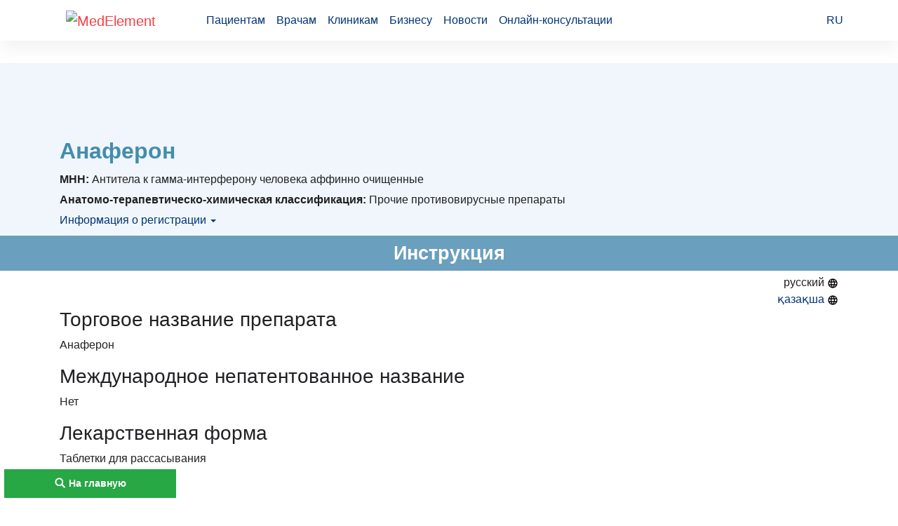

--- FILE ---
content_type: text/html; charset=utf-8
request_url: https://drugs.medelement.com/drug/%D0%B0%D0%BD%D0%B0%D1%84%D0%B5%D1%80%D0%BE%D0%BD-%D0%B8%D0%BD%D1%81%D1%82%D1%80%D1%83%D0%BA%D1%86%D0%B8%D1%8F/546166391477650939?instruction_lang=RU
body_size: 13092
content:
<!DOCTYPE html>
<html lang="ru">

<head>
    <meta charset="UTF-8">
    <meta http-equiv="content-type" content="text/html; charset=utf-8"/>

    <meta http-equiv="X-UA-Compatible" content="IE=edge">
    <meta name="viewport" content="width=device-width, initial-scale=1">

    <meta name="theme-color" content="#d8eaf4">

            <meta name="robots" content="index,follow" />
    
    <title>Анаферон: инструкция по применению, показания. </title>
    <link rel="shortcut icon" href="/favicon.ico" type="image/x-icon"/>

    <link rel="manifest" href="/manifest.json">
    <link rel="apple-touch-icon" sizes="57x57" href="/images/apple-touch-icon-57x57.png">
    <link rel="apple-touch-icon" sizes="114x114" href="/images/apple-touch-icon-114x114.png">
    <link rel="apple-touch-icon" sizes="72x72" href="/images/apple-touch-icon-72x72.png">
    <link rel="apple-touch-icon" sizes="144x144" href="/images/apple-touch-icon-144x144.png">
    <link rel="apple-touch-icon" sizes="60x60" href="/images/apple-touch-icon-60x60.png">
    <link rel="apple-touch-icon" sizes="120x120" href="/images/apple-touch-icon-120x120.png">
    <link rel="apple-touch-icon" sizes="76x76" href="/images/apple-touch-icon-76x76.png">
    <link rel="apple-touch-icon" sizes="152x152" href="/images/apple-touch-icon-152x152.png">

    

        <link rel="canonical" href="https://drugs.medelement.com/drug/%D0%B0%D0%BD%D0%B0%D1%84%D0%B5%D1%80%D0%BE%D0%BD-%D0%B8%D0%BD%D1%81%D1%82%D1%80%D1%83%D0%BA%D1%86%D0%B8%D1%8F/546166391477650939?instruction_lang=RU" />

        <meta name="description" content="Анаферон форма: Таблетки для рассасывания. Полное описание (Анаферон: применение, состав, дозировка, показания, противопоказания, побочные действия. Анаферон инструкция по применению." />

    <meta name="keywords" content="Анаферон, Анаферон По 20 таблеток в контурной ячейковой упаковке. По 1 контурной ячейковой упаковке в пачке из картона., Анаферон инструкция, Анаферон применение, Анаферон показания, Анаферон побочные действия, Анаферон противопоказания" />

<meta name="google-site-verification" content="KUpFg0I5A_I7MmYaQy6xuMdRaoOuuqtqWLcezzz1ql8" />
<meta name="yandex-verification" content="5d1ca8487e9adc92" />
<meta name='wmail-verification' content='f591ea418d06a712aa1ee49da948f4bb' />
    <!--[if IE]>
    <script src="http://html5shiv.googlecode.com/svn/trunk/html5.js"></script><![endif]-->

    <script async src="https://yandex.ru/ads/system/header-bidding.js"></script>
<script>
    var adfoxBiddersMap = {
        "myTarget": "1602074",
        "betweenDigital": "1597577"
    };

    var adUnits = [
        {
            "code": "adfox_163792835192387933",
            "sizes": [
                [
                    728,
                    90
                ]
            ],
            "bids": [
                {
                    "bidder": "myTarget",
                    "params": {
                        "placementId": "969065"
                    }
                },
                {
                    "bidder": "betweenDigital",
                    "params": {
                        "placementId": "4447967"
                    }
                }
            ]
        },
        {
            "code": "adfox_163792835473872987",
            "sizes": [
                [
                    728,
                    90
                ]
            ],
            "bids": [
                {
                    "bidder": "myTarget",
                    "params": {
                        "placementId": "969071"
                    }
                },
                {
                    "bidder": "betweenDigital",
                    "params": {
                        "placementId": "4447968"
                    }
                }
            ]
        },
        {
            "code": "adfox_163792834805588950",
            "sizes": [
                [
                    728,
                    90
                ]
            ],
            "bids": [
                {
                    "bidder": "myTarget",
                    "params": {
                        "placementId": "969069"
                    }
                },
                {
                    "bidder": "betweenDigital",
                    "params": {
                        "placementId": "4447966"
                    }
                }
            ]
        },
        {
            "code": "adfox_163792835691988056",
            "sizes": [
                [
                    728,
                    90
                ]
            ],
            "bids": [
                {
                    "bidder": "myTarget",
                    "params": {
                        "placementId": "969073"
                    }
                },
                {
                    "bidder": "betweenDigital",
                    "params": {
                        "placementId": "4447969"
                    }
                }
            ]
        },
        {
            "code": "adfox_16379283605138325",
            "sizes": [
                [
                    728,
                    90
                ]
            ],
            "bids": [
                {
                    "bidder": "myTarget",
                    "params": {
                        "placementId": "969075"
                    }
                },
                {
                    "bidder": "betweenDigital",
                    "params": {
                        "placementId": "4447970"
                    }
                }
            ]
        },
        {
            "code": "adfox_16379294656075862",
            "sizes": [
                [
                    320,
                    100
                ]
            ],
            "bids": [
                {
                    "bidder": "myTarget",
                    "params": {
                        "placementId": "969079"
                    }
                },
                {
                    "bidder": "betweenDigital",
                    "params": {
                        "placementId": "4447974"
                    }
                }
            ]
        },
        {
            "code": "adfox_163792947691346574",
            "sizes": [
                [
                    320,
                    100
                ]
            ],
            "bids": [
                {
                    "bidder": "myTarget",
                    "params": {
                        "placementId": "969081"
                    }
                },
                {
                    "bidder": "betweenDigital",
                    "params": {
                        "placementId": "4447975"
                    }
                }
            ]
        },
        {
            "code": "adfox_163792947956867018",
            "sizes": [
                [
                    320,
                    100
                ]
            ],
            "bids": [
                {
                    "bidder": "myTarget",
                    "params": {
                        "placementId": "969077"
                    }
                },
                {
                    "bidder": "betweenDigital",
                    "params": {
                        "placementId": "4447972"
                    }
                }
            ]
        },
        {
            "code": "adfox_163792947171831686",
            "sizes": [
                [
                    320,
                    100
                ]
            ],
            "bids": [
                {
                    "bidder": "myTarget",
                    "params": {
                        "placementId": "969085"
                    }
                },
                {
                    "bidder": "betweenDigital",
                    "params": {
                        "placementId": "4447976"
                    }
                }
            ]
        },
        {
            "code": "adfox_163792946822517580",
            "sizes": [
                [
                    300,
                    250
                ]
            ],
            "bids": [
                {
                    "bidder": "myTarget",
                    "params": {
                        "placementId": "969087"
                    }
                },
                {
                    "bidder": "betweenDigital",
                    "params": {
                        "placementId": "4447977"
                    }
                }
            ]
        }
    ];

    var userTimeout = 500;

    window.YaHeaderBiddingSettings = {
        biddersMap: adfoxBiddersMap,
        adUnits: adUnits,
        timeout: userTimeout
    };
</script>

<script>window.yaContextCb = window.yaContextCb || []</script>
<script src="https://yandex.ru/ads/system/context.js" async></script>

    <link rel="stylesheet" href="/public/drug/style.min.css?1696924985"  />
    
            <script type="application/ld+json">{
    "@context": "http://schema.org",
    "@type": "BreadcrumbList",
    "itemListElement": [
        {
            "@type": "ListItem",
            "position": 1,
            "name": "Главная",
            "item": "https://drugs.medelement.com/"
        },
        {
            "@type": "ListItem",
            "position": 2,
            "name": "J Противомикробные препараты для системного применения",
            "item": "https://drugs.medelement.com/search?searched-data=atc&category_code=1174"
        },
        {
            "@type": "ListItem",
            "position": 3,
            "name": "J05 Противовирусные препараты для системного применения",
            "item": "https://drugs.medelement.com/search?searched-data=atc&category_code=1237"
        },
        {
            "@type": "ListItem",
            "position": 4,
            "name": "J05A Противовирусные препараты прямого действия",
            "item": "https://drugs.medelement.com/search?searched-data=atc&category_code=1238"
        },
        {
            "@type": "ListItem",
            "position": 5,
            "name": "J05AX Прочие противовирусные препараты",
            "item": "https://drugs.medelement.com/search?searched-data=atc&category_code=1281"
        }
    ]
}</script>    

            <script>
    (function(i,s,o,g,r,a,m){i['GoogleAnalyticsObject']=r;i[r]=i[r]||function(){
            (i[r].q=i[r].q||[]).push(arguments)},i[r].l=1*new Date();a=s.createElement(o),
        m=s.getElementsByTagName(o)[0];a.async=1;a.src=g;m.parentNode.insertBefore(a,m)
    })(window,document,'script','https://www.google-analytics.com/analytics.js','ga');

    ga('create', 'UA-36289644-15', 'auto');
    ga('send', 'pageview');
</script>        <!-- Global site tag (gtag.js) - Google Analytics -->
<script async src="https://www.googletagmanager.com/gtag/js?id=G-DN7Q6742J8"></script>
<script>
    window.dataLayer = window.dataLayer || [];
    function gtag(){dataLayer.push(arguments);}
    gtag('js', new Date());
    gtag('config', 'G-DN7Q6742J8');
</script>        <!-- Yandex.Metrika counter -->
<script type="text/javascript">
    (function (d, w, c) {
        (w[c] = w[c] || []).push(function() {
            try {
                w.yaCounter40643665 = new Ya.Metrika({
                    id:40643665,
                    clickmap:true,
                    trackLinks:true,
                    accurateTrackBounce:true
                });
            } catch(e) { }
        });

        var n = d.getElementsByTagName("script")[0],
            s = d.createElement("script"),
            f = function () { n.parentNode.insertBefore(s, n); };
        s.type = "text/javascript";
        s.async = true;
        s.src = "https://mc.yandex.ru/metrika/watch.js";

        if (w.opera == "[object Opera]") {
            d.addEventListener("DOMContentLoaded", f, false);
        } else { f(); }
    })(document, window, "yandex_metrika_callbacks");
</script>
<noscript><div><img src="https://mc.yandex.ru/watch/40643665" style="position:absolute; left:-9999px;" alt="" /></div></noscript>
<!-- /Yandex.Metrika counter -->        <!-- Yandex.Metrika counter -->
<script type="text/javascript">
    (function (d, w, c) {
        (w[c] = w[c] || []).push(function() {
            try {
                w.yaCounter36768555 = new Ya.Metrika({
                    id:36768555,
                    clickmap:true,
                    trackLinks:true,
                    accurateTrackBounce:true
                });
            } catch(e) { }
        });

        var n = d.getElementsByTagName("script")[0],
            s = d.createElement("script"),
            f = function () { n.parentNode.insertBefore(s, n); };
        s.type = "text/javascript";
        s.async = true;
        s.src = "https://mc.yandex.ru/metrika/watch.js";

        if (w.opera == "[object Opera]") {
            d.addEventListener("DOMContentLoaded", f, false);
        } else { f(); }
    })(document, window, "yandex_metrika_callbacks");
</script>
<noscript><div><img src="https://mc.yandex.ru/watch/36768555" style="position:absolute; left:-9999px;" alt="" /></div></noscript>
<!-- /Yandex.Metrika counter -->    
</head>
<body class="">

    <header class="header">
    <div class="container header-container">
        <nav class="navbar navbar-expand-lg navbar-light">
            <a class="navbar-brand" href="https://medelement.com/">
                <img src="https://files.medelement.com/images/logo.svg" width="126" height="47" alt="MedElement">
            </a>

            <button class="navbar-toggler-custom" type="button" data-target="#navbarNav">
                <span></span>
                <span></span>
                <span></span>
            </button>

            <div class="navbar-collapse collapsed" id="navbarNav">
                <ul class="navbar-nav main-links">
                    <li class="nav-item">
                        <a class="nav-link js-scroll-link" href="https://medelement.com/#patients">Пациентам</a>
                    </li>
                    <li class="nav-item">
                        <a class="nav-link js-scroll-link" href="https://medelement.com/#specialists">Врачам</a>
                    </li>
                    <li class="nav-item">
                        <a class="nav-link js-scroll-link" href="https://medelement.com/#medical-centres">Клиникам</a>
                    </li>
                    <li class="nav-item">
                        <a class="nav-link js-scroll-link" href="https://medelement.com/#business">Бизнесу</a>
                    </li>
                    <li class="nav-item">
                        <a class="nav-link" href="https://medelement.com/news">Новости</a>
                    </li>
                    <li class="nav-item">
                        <a class="nav-link" href="https://medelement.com/health">Онлайн-консультации</a>
                    </li>
                </ul>

                                        <div class="navbar-nav language-dropdown">
        <a class="nav-item nav-link language-dropdown_link" href="https://drugs.medelement.com/drug/%D0%B0%D0%BD%D0%B0%D1%84%D0%B5%D1%80%D0%BE%D0%BD-%D0%B8%D0%BD%D1%81%D1%82%D1%80%D1%83%D0%BA%D1%86%D0%B8%D1%8F/546166391477650939">RU <span class="arrow-down"></span></a>

        <div class="language-dropdown__menu">
            <a class="nav-item nav-link" href="https://drugs.medelement.com/drug/%D0%B0%D0%BD%D0%B0%D1%84%D0%B5%D1%80%D0%BE%D0%BD-%D0%B8%D0%BD%D1%81%D1%82%D1%80%D1%83%D0%BA%D1%86%D0%B8%D1%8F/546166391477650939">RU</a>

                                                </div>
    </div>
                
                            </div>
        </nav>
    </div>
</header>
<main>
    <article>

        <div class="tds_adv container">
            <div id="top-of-site-anchor"></div>

<div id="tds_adv">
    <!--Тип баннера: [drugs.medelement.com] Desktop Top-->
    <div id="adfox_167350586865526367"></div>
</div>


<script>
    window.yaContextCb.push(() => {
        Ya.adfoxCode.createAdaptive({
            ownerId: 375321,
            containerId: 'adfox_167350586865526367',
            params: {
                p1: 'cwwel',
                p2: 'iacw'
            }
        }, ['desktop', 'tablet', 'phone'], {
            tabletWidth: 830,
            phoneWidth: 480,
            isAutoReloads: false
        })
    })
</script>

<script type="text/javascript">
    if (
        "IntersectionObserver" in window &&
        "IntersectionObserverEntry" in window &&
        "intersectionRatio" in window.IntersectionObserverEntry.prototype
    ) {
        let observer = new IntersectionObserver(entries => {
            if (entries[0].boundingClientRect.y < 0) {
                document.body.classList.add("header-not-at-top");

                setTimeout(function () {
                    document.body.classList.remove("header-not-at-top");
                }, 4000)
            } else {

                document.body.classList.remove("header-not-at-top");
            }
        });
        observer.observe(document.querySelector("#top-of-site-anchor"));
    }
</script>        </div>

        <header class="drug-information">
    <div class="container">
        <div class="row">
            
            <div class="col-12 col-12">
                <h1 class="drug-information__drug-title">
    Анаферон    </h1>


                <div class="row drug-information__container">
                    <div class="col-12">
                            <div class="drug-information__text">
        <b>МНН:</b> Антитела к гамма-интерферону человека аффинно очищенные    </div>
                                                    <div class="drug-information__text">
        <b>Анатомо-терапевтическо-химическая классификация:</b> Прочие противовирусные препараты    </div>

                            <div class="drug-information__text">
        <a data-toggle="collapse" href="#collapse-1">
            Информация о регистрации <span class="caret"></span>
        </a>
    </div>

    <div class="collapse-custom" id="collapse-1">
                        <div class="drug-information__text">
        <b>Номер регистрации в РК:</b>
        № РК-ЛС-5№003627    </div>
        
                        <div class="drug-information__text">
        <b>Информация о регистрации в РК:</b>
        08.07.2020         - бессрочно    </div>
        
        
            </div>
                                                                    </div>
                </div>
            </div>
        </div>
    </div>
</header>
        <section class="drug-instruction">
    <h2 id="instruction" class="page-header__title text-center">
        Инструкция
    </h2>

    <div id="drug-instruction-container" class="container">

        <ul class="pull-right actions">
    <li>
                    русский
            <img src="/images/map.svg" width="16" height="16" alt="">
            </li>
    <li>
                    <a href="/drug/анаферон-инструкция/546166391477650939?instruction_lang=KZ">қазақша <img src="/images/map.svg" width="16" height="16" alt=""></a>
            </li>
</ul>

<ul id="attachments-action-links" class="pull-right actions">
    <li class="page-links-actions__item page-links-actions__item--download" data-send-ga-event="" data-ga-event-category="Links actions" data-ga-event-action="Клик по ссылке: Скачать инструкцию медикамента" data-ga-event-label="">
        <a href="#attachments">Скачать инструкцию медикамента
            <svg class="svg-icon svg-icon-download" xmlns="http://www.w3.org/2000/svg" xmlns:xlink="http://www.w3.org/1999/xlink" version="1.1" width="18" height="18" viewBox="0 0 24 24">
                <path d="M5,20H19V18H5M19,9H15V3H9V9H5L12,16L19,9Z"></path>
            </svg>
        </a>
    </li>
</ul>
        <h3>Торговое название препарата</h3>

<p>Анаферон</p>

<h3>Международное непатентованное название</h3>

<p>Нет</p>

<h3>Лекарственная форма</h3>

<p>Таблетки для рассасывания</p>

<h3>Состав</h3>

<p>Одна таблетка содержит</p>

<p><em>активное вещество</em>: Антитела к гамма интерферону человека аффинно очищенные &ndash; 0,003 г*;</p>

<p><em>вспомогательные вещества</em>: лактозы моногидрат, целлюлоза микрокристаллическая, магния стеарат.</p>

<p>* наносятся на лактозы моногидрат в виде водно-спиртовой смеси с содержанием не более 10-15 нг/г активной формы действующего вещества.</p>

<h3>Описание</h3>

<p>Таблетки плоскоцилиндрической формы, с риской и фаской, от белого до почти белого цвета. На плоской стороне с риской нанесена надпись MATERIA MEDICA, на другой плоской стороне нанесена надпись ANAFERON.</p>

<h3>Фармакотерапевтическая группа</h3>

<p>Противовирусные препараты прочие</p>

<p>Коды АТХ J05AX.</p>

<h3>Фармакологические свойства</h3>

<p><em><strong>Фармакокинетика</strong></em></p>

<p>Чувствительность современных физико-химических методов анализа (газожидкостная хроматография, высокоэффективная жидкостная хроматография, хромато-масс-спектрометрия) не позволяет оценивать содержание сверхмалых доз антител в биологических жидкостях, органах и тканях, что делает технически невозможным изучение фармакокинетики препарата Анаферон.</p>

<p><em><strong>Фармакодинамика</strong></em></p>

<p>При профилактическом и лечебном применении препарат оказывает иммуномодулирующее и противовирусное действие. Экспериментально и клинически установлена эффективность в отношении вирусов гриппа, парагриппа, вирусов простого герпеса 1 и 2 типов (лабиальный герпес, генитальный герпес), других герпес-вирусов (ветряная оспа, инфекционный мононуклеоз), энтеровирусов, вируса клещевого энцефалита, ротавируса, коронавируса, калицивируса, аденовируса, респираторно-синцитиального (PC вируса). Препарат снижает концентрацию вируса в пораженных тканях, влияет на систему эндогенных интерферонов и сопряженных с ними цитокинов, индуцирует образование эндогенных &quot;ранних&quot; интерферонов (ИФН а/&beta;) и гамма-интерферона (ИФН &gamma;).</p>

<p>Стимулирует гуморальный и клеточный иммунный ответ. Повышает продукцию антител (включая секреторный IgA), активизирует функции Т-эффекторов, Т-хелперов (Тх), нормализует их соотношение. Повышает функциональный резерв Тх и других клеток, участвующих в иммунном ответе. Является индуктором смешанного Txl и Тх2-типа иммунного ответа: повышает выработку цитокинов Txl (ИФН &gamma;, ИЛ-2) и Тх2 (ИЛ-4, 10), нормализует (модулирует) баланс Тх1/Тх2 активностей. Повышает функциональную активность фагоцитов и естественных клеток-киллеров (ЕK клеток). Обладает антимутагенными свойствами.</p>

<h3>Показания к применению</h3>

<p>&ndash; профилактика и лечение острых респираторных вирусных инфекций (в том числе гриппа)</p>

<p>&ndash; комплексная терапия инфекций, вызванных герпес-вирусами (инфекционный мононуклеоз, ветряная оспа, лабиальный герпес, генитальный герпес)</p>

<p>&ndash; комплексная терапия и профилактика рецидивов хронической герпесвирусной инфекции, в том числе лабиального и генитального герпеса</p>

<p>&ndash; комплексная терапия и профилактика других острых и хронических вирусных инфекций, вызванных вирусом клещевого энцефалита, энтеровирусом, ротавирусом, коронавирусом, калицивирусом</p>

<p>&ndash; применение в составе комплексной терапии бактериальных инфекций</p>

<p>&ndash; комплексная терапия вторичных иммунодефицитных состояний различной этиологии, в том числе профилактика и лечение осложнений вирусных и бактериальных инфекций</p>

<h3>Способ применения и дозы</h3>

<p>Внутрь. На один прием &ndash; 1 таблетку (держать во рту до полного растворения &ndash; не во время приема пищи).</p>

<p><em>ОРВИ, грипп, кишечные инфекции, герпесвирусные инфекции, нейроинфекции.</em><em><strong> </strong></em>Лечение следует начинать как можно раньше &ndash; при<strong> </strong>появлении первых признаков острой вирусной инфекции по следующей схеме: в первые 2 часа препарат принимают каждые 30 минут, затем в течение первых суток осуществляют еще три приема через равные промежутки времени. Со вторых суток и далее принимают по 1 таблетке 3 раза в день до полного выздоровления.</p>

<p>При отсутствии улучшения, на третий день лечения препаратом острых респираторных вирусных инфекций и гриппа следует обратиться к врачу.</p>

<p>В эпидемический сезон с профилактической целью препарат принимают ежедневно 1 раз в день в течение 1-3 месяцев.</p>

<p><em>Генитальный герпес.</em> При острых проявлениях генитального герпеса препарат принимают через равные промежутки времени по следующей схеме: 1-3 день &ndash; по 1 таблетке 8 раз в день, далее по 1 таблетке 4 раза в день не менее 3 недель.</p>

<p>Для профилактики рецидивов хронической герпесвирусной инфекции &ndash; по 1 таблетке в день. Рекомендуемая продолжительность профилактического курса определяется индивидуально и может достигать 6 месяцев.</p>

<p>При употреблении препарата для лечения и профилактики иммунодефицитных состояний, в комплексной терапии бактериальных инфекций &ndash; принимать по 1 таблетке в день.</p>

<p>При необходимости препарат можно сочетать с другими противовирусными и симптоматическими средствами.</p>

<h3>Побочные действия</h3>

<p>При использовании препарата по указанным показаниям и в указанных дозировках побочных действий не выявлено.</p>

<p>Возможны проявления повышенной индивидуальной чувствительности к компонентам препарата.</p>

<h3>Противопоказания</h3>

<p>&ndash; повышенная индивидуальная чувствительность к компонентам препарата</p>

<p>&ndash; детский и подростковый возраст до 18 лет</p>

<h3>Лекарственные взаимодействия</h3>

<p>Случаев несовместимости с другими лекарственными средствами до настоящего времени не выявлено.</p>

<p>При необходимости препарат можно сочетать с другими противовирусными, антибактериальными и симптоматическими средствами.</p>

<h3>Особые указания</h3>

<p>В состав препарата входит лактозы моногидрат, в связи с чем его не рекомендуется назначать пациентам с врожденной галактоземией, синдромом мальабсорбции глюкозы либо при врожденной лактазной недостаточности.</p>

<p><em>Беременность и период лактации</em></p>

<p>Безопасность применения Анаферона у беременных и в период лактации не изучалась. При необходимости приема препарата следует учитывать соотношение риск/польза.</p>

<p><em>Особенности влияния на способность управлять транспортным средством или другими потенциально опасными механизмами</em></p>

<p>Анаферон не оказывает влияния на способность управления транспортными средствами и другими потенциально опасными механизмами.</p>

<h3>Передозировка</h3>

<p>Случаев передозировки до настоящего времени не зарегистрировано.</p>

<p>При случайной передозировке возможны - диспепсические явления.</p>

<p>Лечение: симптоматическое.</p>

<h3>Форма выпуска и упаковка</h3>

<p>По 20 таблеток в контурной ячейковой упаковке из пленки поливинилхлоридной и фольги алюминиевой.</p>

<p>По 1 контурной ячейковой упаковке вместе с инструкцией по медицинскому применению на государственном и русском языках помещают в пачку из картона.</p>

<h3>Условия хранения</h3>

<p>Хранить в сухом, защищенном от света месте, при температуре не</p>

<p>выше 25 &deg;С.</p>

<p>Хранить в недоступном для детей месте.</p>

<h3>Срок хранения</h3>

<p>3 года</p>

<p>Не применять по истечении срока годности.</p>

<h3>Условия отпуска из аптек</h3>

<p>Без рецепта</p>

<h3>Производитель</h3>

<p>ООО &laquo;НПФ &laquo;МАТЕРИА МЕДИКА ХОЛДИНГ&raquo;, Россия, 127473, г. Москва, 3-й Самотечный пер., д. 9. Тел./факс: (495) 684-43-33.</p>

<h3>Владелец регистрационного удостоверения</h3>

<p>ООО &laquo;НПФ &laquo;МАТЕРИА МЕДИКА ХОЛДИНГ&raquo;, Россия.</p>

<p>Адрес организации, принимающей на территории Республики Казахстан претензии от потребителей по качеству продукции</p>

<p>Представительство ООО &laquo;НПФ &laquo;МАТЕРИА МЕДИКА ХОЛДИНГ&raquo; в РК г. Алматы, ул. Сейфуллина 498, офис 507.</p>

<p>Тел./факс: 2734713</p>

<p>E-mail: kz@dep.materiamedica.ru</p>

<p>&nbsp;</p>

    </div>
</section>
        <section class="drug-attachment-files">
    <h2 id="attachments" class="page-header__title text-center">
        Прикрепленные файлы
    </h2>

    <div class="container">
        <div class="table-responsive">
        <table class="table table-striped">
                        <tr>
                <td>610014681477976369_ru.doc</td>
                <td class="text-center">
                    50 кб
                </td>
            </tr>
                        <tr>
                <td>105700971477977574_kz.doc</td>
                <td class="text-center">
                    62.5 кб
                </td>
            </tr>
                    </table>
        </div>

        <div class="row">
            <div class="col-12">

                <h3 class="text-center">Отправить прикрепленные файлы на почту</h3>

                <form class="send-files-to-email">
                    <input name="drug_code" type="hidden" value="546166391477650939">

                    <div class="form-group row">
                        <label class="col-12 col-sm-5 col-form-label text-sm-right" for="email">Электронная почта</label>
                        <div class="col-sm-7">
                            <input class="form-control input-lg" type="email" name="email" placeholder="Укажите ваш e-mail" required id="email">
                        </div>
                    </div>

                    <div class="col-12 text-center">
                        <button disabled="disabled" class="btn btn-danger js-btn-send" type="submit" data-sending-text="Отправка...">
                            Отправить
                        </button>
                    </div>
                </form>

            </div>
        </div>
    </div>
</section>
        <div class="ads-after-attachments container">
    <!--Тип баннера: [drugs.medelement.com] Desktop Bot-->
    <div id="adfox_16379283605138325"></div>
    <script>
        window.yaContextCb.push(() => {
            Ya.adfoxCode.createScroll({
                ownerId: 375321,
                containerId: 'adfox_16379283605138325',
                params: {
                    p1: 'crmgm',
                    p2: 'hkse'
                }
            }, ['desktop', 'tablet'], {
                tabletWidth: 830,
                phoneWidth: 480,
                isAutoReloads: false
            })
        })
    </script>

    <!--Тип баннера: [drugs.medelement.com] Mobile Bot-->
    <div id="adfox_163792946822517580"></div>
    <script>
        window.yaContextCb.push(() => {
            Ya.adfoxCode.createScroll({
                ownerId: 375321,
                containerId: 'adfox_163792946822517580',
                params: {
                    p1: 'crmgq',
                    p2: 'hksi'
                }
            }, ['phone'], {
                tabletWidth: 830,
                phoneWidth: 480,
                isAutoReloads: false
            })
        })
    </script>
</div>
            <section class="drug-sources">
        <h2 class="page-header__title text-center">Источники</h2>

        <div class="container">
            Национальный центр экспертизы лекарственных средств, изделий медицинского назначения и медицинской техники        </div>
    </section>
    </article>
</main>

    <footer class="footer">
    <div class="container footer-container">
        <nav class="nav">
            <a class="nav-link" href="https://medelement.com/page/about-services">Пользовательское соглашение</a>
            <a class="nav-link" href="https://medelement.com/page/o_proekte_medelement">О проекте</a>
            <a class="nav-link" href="https://medelement.com/page/komanda">Команда</a>
            <a class="nav-link" href="https://medelement.com/statistics">Статистика "МедЭлемент"</a>
            <a class="nav-link" href="https://medelement.com/page/kontakty">Контакты</a>
            <a class="nav-link charity" href="https://company.medelement.com/общественный-фонд-дом-добровольное-общество-милосердие-алматы">Детям нужна помощь!</a>
            <a class="nav-link nav-link_facebook" href="https://www.facebook.com/Medelement/" title="facebook"><img class="icon" src="[data-uri]" alt="facebook" width="11" height="22"></a>
        </nav>

        <div class="row top-hr no-gutters">
            <div class="col-xs-12 col-sm-6 col-md-3">
                <nav class="nav flex-column nav-column">
                    <span class="nav-title">Пациентам</span>
                    <a class="nav-link" href="https://medelement.com/statistics/szls_summary">Поиск медикаментов по регионам</a>
                    <a class="nav-link" href="https://medelement.com/statistics/szls">Поиск медикаментов по аптекам</a>
                    <a class="nav-link" href="https://medelement.com/health">Онлайн-консультация с врачом</a>
                    <a class="nav-link" href="https://company.medelement.com/">Сервис поиска врачей и клиник</a>
                    <a class="nav-link" href="https://company.medelement.com/search/filter/zapis_na_priem_k_vrachu">Запись на приём в клинику</a>
                    <a class="nav-link" href="https://company.medelement.com/search/filter/акции-скидки-новости-в-клиниках-снг">Акции, новости клиник</a>
                    <a class="nav-link" href="https://company.medelement.com/search/filter/медицинские-услуги-исследования-цены">Стоимость медицинских услуг</a>
                    <a class="nav-link" href="https://company.medelement.com/search/filter/med_otzyvy">Отзывы пациентов</a>
                    <a class="nav-link" href="https://company.medelement.com/search/filter/more-issues-searched-data-clinics">Задать вопрос врачу</a>
                    <a class="nav-link" href="https://medelement.com/materials">Статьи о здоровье</a>
                    <a class="nav-link" href="https://medelement.com/page/informaciya_dlya_pacientov">Памятки, полезная информация</a>
                    <a class="nav-link" href="https://medelement.com/page/elektronnyiy_kabinet_patsienta">Электронный кабинет пациента</a>
                    <a class="nav-link" href="https://medelement.com/page/mobilnyie_prilozheniya">Мобильные приложения</a>
                </nav>
            </div>
            <div class="col-xs-12 col-sm-6 col-md-3">
                <nav class="nav flex-column nav-column">
                    <span class="nav-title">Врачам и специалистам</span>
                    <a class="nav-link" href="https://medelement.com/page/dlya_chastnoy_praktiki">Электронный кабинет врача</a>
                    <a class="nav-link" href="https://diseases.medelement.com/?searched_data=diseases&q=&mq=&tq=&diseases_filter_type=list&diseases_content_type=4&section_medicine=0&category_mkb=0&parent_category_mkb=0">Клинические протоколы МЗ РК</a>
                    <a class="nav-link" href="https://diseases.medelement.com/?searched_data=diseases&q=&mq=&tq=&diseases_filter_type=list&diseases_content_type=9&section_medicine=0&category_mkb=0&parent_category_mkb=0">Клинические рекомендации РФ</a>
                    <a class="nav-link" href="https://diseases.medelement.com/?searched_data=diseases&q=&mq=&tq=&diseases_filter_type=list&diseases_content_type=10&section_medicine=0&category_mkb=0&parent_category_mkb=0">Клинические протоколы МЗ РБ</a>
                    <a class="nav-link" href="https://diseases.medelement.com/?searched_data=materials&q=&mq=&tq=&materials_filter_type=materials_category&materials_category=792680731504712976&parent_materials_category=">Обзоры мировой медицинской периодики</a>
                    <a class="nav-link" href="https://diseases.medelement.com/?searched_data=diseases&q=&mq=&tq=&diseases_filter_type=list&diseases_content_type=2&section_medicine=0&category_mkb=0&parent_category_mkb=0">Заболевания: обзорные статьи</a>
                    <a class="nav-link" href="https://medelement.com/news">Новости здравоохранения</a>
                    <a class="nav-link" href="https://drugs.medelement.com/?searched-data=drugs&parent_category_code=&category_code=&q=">Медикаменты</a>
                    <a class="nav-link" href="https://diseases.medelement.com/?searched_data=indicators&q=&mq=&tq=&indicators_filter_type=list&indicators_category=0&parent_indicators_category=0">Лабораторные показатели</a>
                    <a class="nav-link" href="https://diseases.medelement.com/?searched_data=terms&q=&mq=&tq=&terms_filter_type=list">Медицинские термины</a>
                    <a class="nav-link" href="https://medelement.com/page/mobilnyie_prilozheniya">Мобильные приложения</a>
                </nav>
            </div>
            <div class="col-xs-12 col-sm-6 col-md-3">
                <nav class="nav flex-column nav-column">
                    <span class="nav-title">Клиникам</span>
                    <a class="nav-link" href="https://medelement.com/page/avtomatizatsiya_kliniki">Автоматизация клиник, МИС</a>
                    <a class="nav-link" href="https://medelement.com/page/avtomatizatsiya_stomatologii">Автоматизация стоматологий</a>
                    <a class="nav-link" href="https://medelement.com/page/avtomatizaciya_klinikaeco_reproduktcia">Автоматизация клиник ВРТ, ЭКО</a>
                    <a class="nav-link" href="https://medelement.com/page/view/p/64">Автоматизация стационаров</a>
                    <a class="nav-link" href="https://medelement.com/page/avtomatizatsiya_apteki">Автоматизация аптек</a>
                    <a class="nav-link" href="https://medelement.com/page/avtomatizatsiya_bloka_pitaniya">Автоматизация блока питания</a>
                    <a class="nav-link" href="https://medelement.com/page/размещение-рекламы-для-пациентов-казахстан">Реклама и продвижение клиник</a>
                    <a class="nav-link" href="https://medelement.com/page/сайт-клиники-на-платформе-medelement">Разработка сайта клиники</a>
                </nav>
            </div>
            <div class="col-xs-12 col-sm-6 col-md-3">
                <nav class="nav flex-column nav-column">
                    <span class="nav-title">Для бизнеса</span>
                    <a class="nav-link" href="https://medelement.com/page/partnerskaya_programma">Партнёрство, франшиза</a>
                    <a class="nav-link" href="https://medelement.com/page/размещение-рекламы-для-врачей-казахстан-россия">Размещение рекламы</a>
                    <a class="nav-link" href="https://medelement.com/page/view/p/67">Разработчикам и стартапам</a>
                    <a class="nav-link" href="https://medelement.com/page/view/p/35">Медицинским ассоциациям</a>
                </nav>
            </div>
        </div>

        <div class="row top-hr no-gutters copyright flex-column">
            <span><a class="nav-link" href="https://medelement.com/page/view/p/132">Выходные данные</a></span>
            <span><a class="nav-link depositphotos" href="https://ru.depositphotos.com/" target="_blank">Стоковые изображения от </a></span>

            <span>Copyright &copy; 2013-2026 MedElement&#174;. Все права защищены</span>

            <span>18+</span>
        </div>
    </div>
</footer>
<div class="fixed-buttons nav-buttons--go-to-main-and-menu">
    <!--style: files.medelement/static/css/navigation-buttons/ -->

<a class="btn btn-success btn-square fixed-buttons__btn fixed-buttons__btn-go-to-main js-btn-go-to-main"
   href="/"
   data-send-ga-event=""
   data-ga-event-category="Navigation buttons"
   data-ga-event-action="Клик по кнопке: На главную"
   data-ga-event-label="">
    <svg class="svg-icon svg-icon-search" width="17" height="17" version="1.1" viewBox="0 0 139 139"
         xml:space="preserve" xmlns="http://www.w3.org/2000/svg"
         xmlns:xlink="http://www.w3.org/1999/xlink"><path
                d="M127.558,111.961L100.249,84.65c4.64-7.387,7.333-16.118,7.333-25.488c0-26.509-21.49-47.996-47.998-47.996  c-26.508,0-47.996,21.487-47.996,47.996c0,26.51,21.487,47.995,47.996,47.995c10.197,0,19.642-3.188,27.414-8.605l26.984,26.986  c1.875,1.873,4.333,2.806,6.788,2.806c2.458,0,4.913-0.933,6.791-2.806C131.308,121.787,131.308,115.711,127.558,111.961z   M59.584,91.607c-17.917,0-32.443-14.525-32.443-32.443S41.667,26.72,59.584,26.72c17.918,0,32.443,14.526,32.443,32.444  S77.502,91.607,59.584,91.607z"/>
        </svg>
    <span class="fixed-buttons__btn__text">На главную</span>
</a></div>

<div class="js-support" style="display: none;" hidden></div>

<script  src="/app.js?1644824933"></script><script  src="/public/drug/app.min.js?1687240268"></script><!--Тип баннера: [drugs.medelement.com] Mobile in the list-->
<script type="text/javascript">
    window.onload = function() {
        const intervalMobile = 2500
        const intervalDesktop = 2745

        const bannersMobile = [
            {
                containerId: 'adfox_163792947171831686',
                script: `
                        window.yaContextCb.push(()=>{
                            Ya.adfoxCode.createAdaptive({
                                ownerId: 375321,
                                containerId: 'adfox_163792947171831686',
                                params: {
                                    p1: 'crmgp',
                                    p2: 'hksh'
                                }
                            }, ['phone'], {
                                tabletWidth: 830,
                                phoneWidth: 480,
                                isAutoReloads: false
                            })
                        })
		    `,
            },
        ]

        const bannersDesktop = [
            {
                containerId: 'adfox_163792835691988056',
                script: `
		  	window.yaContextCb.push(()=>{
                            Ya.adfoxCode.createAdaptive({
                                ownerId: 375321,
                                containerId: 'adfox_163792835691988056',
                                params: {
                                    p1: 'crmgl',
                                    p2: 'hksd'
                                }
                            }, ['desktop', 'tablet'], {
                                tabletWidth: 830,
                                phoneWidth: 480,
                                isAutoReloads: false
                            })
                          })
		   `,
            },
        ]

        const changeScriptContainerId = (script, script_index) => {
            return script.split(',').map(part => {
                if (part.search("containerId") !== -1) {  // THIS IS A PART WITH CONTAINER_ID
                    return part.split("'").map((eachWord, idx) => {
                        return idx === 1 ? `${eachWord}-${script_index}` : eachWord  // i === 1 MEANS THAT WE ARE DEALING WITH THE VALUE OF CONTAINER_ID
                    }).join("'")
                }

                return part
            }).join(',')
        }

        function insertAdAfter (numberOfSymbols, banners) {
            const paragraphs = document.getElementById("drug-instruction-container").querySelectorAll("p");
            let accumulatedNumberOfSymbols = 0

            paragraphs.forEach((paragraph, index) => {

                let numberOfSymbolsInCurrentParagraph = paragraph.innerText.replace(/\s/g, '').length

                if (accumulatedNumberOfSymbols + numberOfSymbolsInCurrentParagraph >= numberOfSymbols) {

                    banners.forEach(banner => {
                        const div = document.createElement('div')
                        div.setAttribute('id',`${banner.containerId}-${index}`)
                        div.setAttribute('class',`${banner.containerId}`)

                        let script = document.createElement('script');
                        script.innerHTML = changeScriptContainerId(banner.script, index)

                        paragraph.parentNode.insertBefore(script, paragraph.nextSibling);
                        paragraph.parentNode.insertBefore(div, paragraph.nextSibling);
                    })

                    accumulatedNumberOfSymbols = 0
                } else {
                    accumulatedNumberOfSymbols += numberOfSymbolsInCurrentParagraph
                }
            })
        }

        insertAdAfter(intervalMobile, bannersMobile)
        insertAdAfter(intervalDesktop, bannersDesktop)
    };
</script>
</body>
</html>
